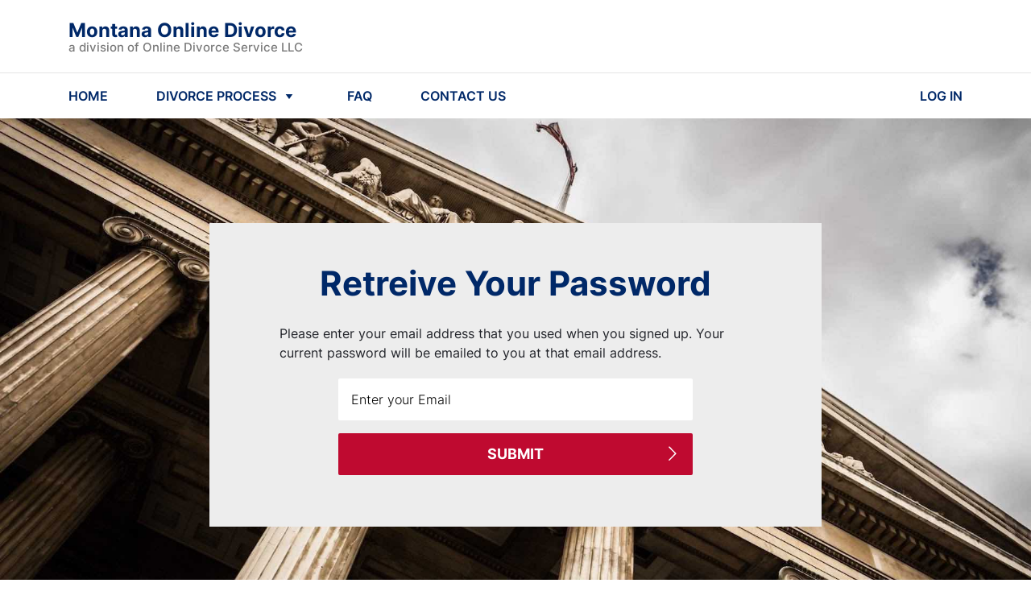

--- FILE ---
content_type: text/css
request_url: https://montanaonlinedivorce.com/static/multisite/css/regional_sites/montanaonlinedivorce/main.80b79af46191.css
body_size: 13121
content:
@charset "UTF-8";
@font-face {
  font-family: "Inter";
  font-weight: 300;
  font-style: normal;
  src: local("Inter Light"), local("Inter-Light"), url("/static/multisite/fonts/inter/inter-v12-latin-300.8549e38480e9.eot?#iefix") format("embedded-opentype"), url("/static/multisite/fonts/inter/inter-v12-latin-300.9a3673fc28bf.woff2") format("woff2"), url("/static/multisite/fonts/inter/inter-v12-latin-300.f7d4838781cf.woff") format("woff"), url("/static/multisite/fonts/inter/inter-v12-latin-300.5272438de94d.ttf") format("truetype"), url("/static/multisite/fonts/inter/inter-v12-latin-300.ad591f2cc229.svg#inter") format("svg");
}
@font-face {
  font-family: "Inter";
  font-weight: 400;
  font-style: normal;
  src: local("Inter"), local("Inter-Regular"), url("/static/multisite/fonts/inter/inter-v12-latin-regular.2a3ddac01063.eot?#iefix") format("embedded-opentype"), url("/static/multisite/fonts/inter/inter-v12-latin-regular.68c477c4c76b.woff2") format("woff2"), url("/static/multisite/fonts/inter/inter-v12-latin-regular.1eb0efb3ba28.woff") format("woff"), url("/static/multisite/fonts/inter/inter-v12-latin-regular.085e43dae581.ttf") format("truetype"), url("/static/multisite/fonts/inter/inter-v12-latin-regular.414ef578a7af.svg#inter") format("svg");
}
@font-face {
  font-family: "Inter";
  font-weight: 500;
  font-style: normal;
  src: local("Inter"), local("Inter-Medium"), url("/static/multisite/fonts/inter/inter-v13-latin-500.eot?#iefix") format("embedded-opentype"), url("/static/multisite/fonts/inter/inter-v13-latin-500.96948ea7ac03.woff2") format("woff2"), url("/static/multisite/fonts/inter/inter-v13-latin-500.d4ab2b64b58b.woff") format("woff"), url("/static/multisite/fonts/inter/inter-v13-latin-500.996906f0cf03.ttf") format("truetype"), url("/static/multisite/fonts/inter/inter-v13-latin-500.3c3f6d2a8c9b.svg#inter") format("svg");
}
@font-face {
  font-family: "Inter";
  font-weight: 600;
  font-style: normal;
  src: local("Inter Semibold"), local("Inter-Semibold"), url("/static/multisite/fonts/inter/inter-v12-latin-600.331a68f5a436.eot?#iefix") format("embedded-opentype"), url("/static/multisite/fonts/inter/inter-v12-latin-600.cfdce67a2e07.woff2") format("woff2"), url("/static/multisite/fonts/inter/inter-v12-latin-600.a53a38a468b8.woff") format("woff"), url("/static/multisite/fonts/inter/inter-v12-latin-600.b9a7ab061ea7.ttf") format("truetype"), url("/static/multisite/fonts/inter/inter-v12-latin-600.dc7b430288fe.svg#inter") format("svg");
}
@font-face {
  font-family: "Inter";
  font-weight: 700;
  font-style: normal;
  src: local("Inter Bold"), local("Inter-Bold"), url("/static/multisite/fonts/inter/inter-v12-latin-700.292b544dd7dc.eot?#iefix") format("embedded-opentype"), url("/static/multisite/fonts/inter/inter-v12-latin-700.8d7a3f034881.woff2") format("woff2"), url("/static/multisite/fonts/inter/inter-v12-latin-700.ac0ed07d4f38.woff") format("woff"), url("/static/multisite/fonts/inter/inter-v12-latin-700.5423c9065732.ttf") format("truetype"), url("/static/multisite/fonts/inter/inter-v12-latin-700.df2d42b866b1.svg#inter") format("svg");
}
@font-face {
  font-family: "Inter";
  font-weight: 800;
  font-style: normal;
  src: local("Inter Bold"), local("Inter-Bold"), url("/static/multisite/fonts/inter/inter-v13-latin-800.eot?#iefix") format("embedded-opentype"), url("/static/multisite/fonts/inter/inter-v13-latin-800.9b96e5d17b9b.woff2") format("woff2"), url("/static/multisite/fonts/inter/inter-v13-latin-800.92c9b4c7fbef.woff") format("woff"), url("/static/multisite/fonts/inter/inter-v13-latin-800.ttf") format("truetype"), url("/static/multisite/fonts/inter/inter-v13-latin-800.svg#inter") format("svg");
}
@font-face {
  font-family: "Inter";
  font-weight: 900;
  font-style: normal;
  src: local("Inter Black"), local("Inter-Black"), url("/static/multisite/fonts/inter/inter-v12-latin-900.25a302076053.eot?#iefix") format("embedded-opentype"), url("/static/multisite/fonts/inter/inter-v12-latin-900.a671ce0a0eb3.woff2") format("woff2"), url("/static/multisite/fonts/inter/inter-v12-latin-900.3b6a9bf2d0b9.woff") format("woff"), url("/static/multisite/fonts/inter/inter-v12-latin-900.3e119ec96c07.ttf") format("truetype"), url("/static/multisite/fonts/inter/inter-v12-latin-900.529755c75a2b.svg#inter") format("svg");
}
* {
  font-family: "Inter", sans-serif;
}

/* CUSTOM STYLES */
@keyframes button-animation {
  from {
    width: 0;
    height: 0;
  }
  to {
    width: 200%;
    height: 400%;
  }
}
.text-lg-nowrap {
  white-space: nowrap;
}

.btn-press-animation:before {
  content: "";
  animation: 0.2s linear 0s 1 button-animation;
  animation-play-state: running;
  animation-fill-mode: forwards;
}

.backface-visibility-hidden {
  backface-visibility: hidden;
}

.tx-btn {
  display: inline-block;
  height: 40px;
  background: #BF0A30;
  color: #FFFFFF;
  text-transform: uppercase;
  border: none;
  border-radius: 2px;
  font-size: 18px;
  line-height: 34px;
  font-weight: 700;
  padding: 3px 10px;
  position: relative;
  text-align: left;
  transition: background-color 0.4s;
  transform-style: preserve-3d;
  overflow: hidden;
}
.tx-btn:hover {
  color: #FFFFFF;
  text-decoration: none;
  background: #DB1841;
}
.tx-btn::before {
  content: "";
  background: #A40728;
  width: 0;
  height: 0;
  position: absolute;
  left: 50%;
  top: 50%;
  border-radius: 100%;
  opacity: 0.3;
  transform: translate3d(-50%, -50%, -1px);
  z-index: -1;
}
.tx-btn:active::before {
  content: "";
}
.tx-btn-arrow {
  padding-left: 40px;
}
.tx-btn-arrow::after {
  content: url("/static/multisite/img/multisite/regional_sites_common/btn-arrow.80f947501ab6.svg");
  position: absolute;
  left: calc(100% - 30px);
  top: calc(50% - 15px);
}
.tx-btn-article-arrow {
  background-position-x: calc(100% - 20px);
  padding: 14px 50px 14px 25px;
  line-height: 24px;
}
.tx-btn--h52 {
  height: 52px;
}
.tx-btn--h48 {
  height: 48px;
  padding-left: 25px;
  padding-right: 25px;
  display: flex;
  align-items: center;
  justify-content: center;
  font-size: 16px;
  line-height: 20px;
  letter-spacing: 0.25px;
  text-transform: capitalize;
}
.tx-btn--h60 {
  height: 60px !important;
}
.tx-btn--funnel, .tx-btn--summary, .tx-btn--payment, .tx-btn--thanks {
  text-transform: none;
  font-size: 16px;
  line-height: 20px;
  font-weight: 500;
  width: 240px;
  text-align: center;
  display: block;
  margin: 0 auto;
}
.tx-btn--payment {
  width: 360px;
}
.tx-btn--thanks {
  line-height: 2;
}
.tx-btn--new-home {
  font-size: 16px;
  font-weight: 700;
  line-height: 20px;
  text-transform: none;
  padding: 14px 53px 14px 25px;
  border-radius: 80px;
  height: auto;
  position: relative;
}
.tx-btn--new-home::after {
  content: "";
  background: url('data:image/svg+xml,<svg xmlns="http://www.w3.org/2000/svg" width="20" height="20" fill="none"><path stroke="%23fff" stroke-width="2" d="m7 5 6 5.5L7 16"/></svg>') center/cover no-repeat;
  width: 20px;
  height: 20px;
  position: absolute;
  right: 25px;
  top: calc(50% - 10px);
}

a.tx-btn-arrow::after {
  content: url("/static/multisite/img/multisite/regional_sites_common/btn-arrow.80f947501ab6.svg");
  top: calc(50% - 9px);
}

button.tx-btn {
  cursor: pointer;
}
button.tx-btn:focus {
  outline: none;
}
button.tx-btn:disabled {
  cursor: not-allowed;
  background: #C2C2C2;
}
button.tx-btn:disabled:hover {
  background: #C2C2C2;
}

.td-underline {
  text-decoration: underline;
}

.td-none {
  text-decoration: none !important;
}

.link-readmore {
  line-height: 23px;
  letter-spacing: 0.01px;
}

a.link-active, a.link-active:hover {
  color: #BF0A30;
}

a, a:hover {
  color: #002868;
}

input:disabled, select:disabled {
  cursor: no-drop !important;
}

input[type=submit]:hover {
  cursor: pointer;
}
input[type=submit]:focus {
  border-color: #80bdff;
  outline: none;
  box-shadow: none;
}

input[type=radio] {
  visibility: hidden;
  position: relative;
  margin-right: 18px;
  -webkit-appearance: none;
  vertical-align: top;
}
input[type=radio]::before {
  content: "";
  position: absolute;
  border: 1px solid #BF0A30;
  border-radius: 50%;
  width: 17px;
  height: 17px;
  background-color: #FFFFFF;
  visibility: visible;
  top: 5px;
}
input[type=radio]::after {
  content: "";
  position: absolute;
  width: 7px;
  height: 7px;
  border-radius: 50%;
  background: #BF0A30;
  visibility: visible;
  left: 5px;
  top: 10px;
  opacity: 0;
  transition: opacity 0.2s;
}
input[type=radio]:checked::after {
  content: "";
  opacity: 1;
}
input[type=radio]:hover {
  cursor: pointer;
}

.checkbox-wrap {
  position: relative;
}
.checkbox-wrap:hover {
  cursor: pointer;
}
.checkbox-wrap input[type=checkbox] {
  visibility: hidden;
  z-index: -1;
  width: 24px !important;
  height: 24px !important;
}
.checkbox-wrap input[type=checkbox] + .checkbox {
  position: absolute;
  left: 0;
}
.checkbox-wrap input[type=checkbox] + .checkbox::before {
  content: "";
  width: 24px;
  height: 24px;
  display: block;
  background-color: #fff;
}
.checkbox-wrap input[type=checkbox]:checked + .checkbox::after {
  content: url("/static/multisite/img/multisite/regional_sites_common/check.143871d7fd13.svg");
  position: absolute;
  left: 6px;
  top: 3px;
}

input[type=checkbox] {
  -webkit-appearance: none;
  width: 15px;
  height: 15px;
  position: relative;
  left: -10000px;
}
input[type=checkbox]::before {
  content: url("/static/multisite/img/multisite/regional_sites_common/check-ico-empty.6f8fe97b729c.svg");
  position: absolute;
  left: 10000px;
  top: 0;
  height: 15px;
}
input[type=checkbox]:checked::before {
  content: url("/static/multisite/img/multisite/regional_sites_common/check-ico.d575eb4b81e8.svg");
  position: absolute;
  left: 10000px;
  top: 0;
  height: 15px;
}
input[type=checkbox]:hover {
  cursor: pointer;
}
input[type=checkbox]:focus {
  outline: none;
}
input[type=checkbox].square-checkbox {
  width: 20px;
  height: 20px;
}
input[type=checkbox].square-checkbox::before {
  content: url("/static/multisite/img/multisite/regional_sites_common/icons/square-check-empty.c9d19c833ca1.svg");
}
input[type=checkbox].square-checkbox:checked::before {
  content: url("/static/multisite/img/multisite/regional_sites_common/icons/square-check.7b887f4b1f1f.svg");
}

input:not([type=radio]):not([type=submit]):not([type=checkbox]), select, textarea, .bs-select {
  height: 40px;
  width: 100%;
  border-radius: 2px;
  border: none;
  font-weight: 300;
  font-size: 16px;
  line-height: 18px;
  color: #000000;
  padding: 9px 16px;
}
input:not([type=radio]):not([type=submit]):not([type=checkbox])::placeholder, select::placeholder, textarea::placeholder, .bs-select::placeholder {
  color: #000000;
}
input:not([type=radio]):not([type=submit]):not([type=checkbox]):focus, select:focus, textarea:focus, .bs-select:focus {
  border-color: #80bdff;
  outline: 0;
  box-shadow: 0 0 0 0.2rem rgba(128, 189, 255, 0.5);
}

select, .bs-select {
  background: #FFFFFF url("/static/multisite/img/multisite/regional_sites_common/select-ico.9eaf85a04942.svg") no-repeat right 0.75rem center;
  background-size: auto;
  appearance: none;
  -webkit-appearance: none;
}

select.custom-select, .bs-select {
  height: 40px !important;
  border: none !important;
  border-radius: 2px !important;
  background-image: url("/static/multisite/img/multisite/regional_sites_common/select-ico.9eaf85a04942.svg");
  background-size: auto;
}

textarea {
  height: 104px;
}

label {
  margin-bottom: 0;
}

.white-bg {
  background-color: #FFFFFF;
}

.gray-bg {
  background-color: #EDEDED;
}

.text-nowrap-md {
  white-space: nowrap;
}

.zindex1 {
  z-index: 1;
}

.zindex2 {
  z-index: 2;
}

.lh-1 {
  line-height: 100%;
}

.text-stroke {
  text-decoration: line-through;
}

.error-color {
  color: #BF0A30;
}

.has-error input, .has-error select {
  border: 1px solid #BF0A30 !important;
}
.has-error input:focus, .has-error select:focus {
  box-shadow: 0 0 0 0.2rem rgba(255, 0, 0, 0.35) !important;
  outline: none;
}
.has-error .error-msg {
  color: #BF0A30;
  font-size: 12px;
  line-height: 15px;
  margin-bottom: 5px;
}

.form-gray-bg {
  background-color: #EDEDED;
  border-radius: 2px;
}

.required-field-star {
  color: #BF0A30;
}

.text-blue {
  color: #002868;
}

.text-666 {
  color: #666;
}

.text-red {
  color: #BF0A30;
}

.text-break {
  word-break: break-word;
  overflow-wrap: break-word;
}

.fw-500 {
  font-weight: 500;
}

.fw-600 {
  font-weight: 600;
}

.fz14 {
  font-size: 14px;
}

.fz13 {
  font-size: 13px !important;
}

.fz12 {
  font-size: 12px;
}

.fz16 {
  font-size: 16px;
}

.top-line:before {
  content: "";
  position: absolute;
  top: 0;
  width: 60px;
  height: 2px;
  background-color: #BF0A30;
}

/* END CUSTOM STYLES */
body {
  font-weight: 400;
  font-size: 18px;
  color: #22242A;
  display: flex;
  flex-direction: column;
  min-height: 100vh;
}

main {
  flex-grow: 1;
}

.header-container a:not(.anim-0):not(.tx-btn), .header-process a:not(.anim-0):not(.tx-btn), .footer a:not(.anim-0):not(.tx-btn) {
  text-decoration: none;
  font-size: 1em;
  position: relative;
  transition: all 0.6s;
}
.header-container a:not(.anim-0):not(.tx-btn):before, .header-process a:not(.anim-0):not(.tx-btn):before, .footer a:not(.anim-0):not(.tx-btn):before {
  content: "";
  width: 0;
  height: 1px;
  position: absolute;
  bottom: 0;
  left: 50%;
  background: #FFF;
  transition: all 0.3s;
}
.header-container a:not(.anim-0):not(.tx-btn):hover:before, .header-process a:not(.anim-0):not(.tx-btn):hover:before, .footer a:not(.anim-0):not(.tx-btn):hover:before {
  width: 100%;
  left: 0;
  background: #FFF;
}

.header-container a:not(.anim-0):not(.tx-btn)::before, .header-container a:not(.anim-0):not(.tx-btn):hover::before {
  background: #002868;
}

.header-process a:not(.anim-0):not(.tx-btn):before {
  bottom: 3px;
}
.header-process a:not(.anim-0):not(.tx-btn)::before, .header-process a:not(.anim-0):not(.tx-btn):hover::before {
  background: #000000;
}

.terms-page .h2, .terms-page .h3:not(h1), .terms-page .h4 {
  font-size: 16px !important;
}
.terms-page .read-carefully {
  font-size: 18px;
}
.terms-page .p-agree {
  text-transform: uppercase;
  font-weight: 400;
  font-family: "Source Sans Pro", sans-serif;
}
.terms-page__policy .h4 {
  color: #002868;
  margin-top: 1rem;
}

.modal-body .terms-page__policy .h4 {
  font-size: 1.75rem !important;
}

.text-333 {
  color: #333333;
}

.btn-social {
  color: #161616;
  background: #FFFFFF;
  border: 1px solid #ECE9F1;
}

.block-reviews {
  background-color: #22242A;
}
.block-reviews-h2 {
  font-weight: 900;
  font-size: 32px;
  line-height: 40px;
  color: #FFFFFF;
  margin-bottom: 32px;
}
.block-reviews-readmore {
  font-size: 16px;
  color: #FFFFFF;
}
.block-reviews-readmore:hover {
  color: #FFFFFF;
}
.block-reviews .review {
  background-color: #F3F3F3;
  padding: 20px 25px 20px 25px;
  height: 100%;
}
.block-reviews .review-name {
  font-weight: 700;
  font-size: 24px;
  line-height: 23px;
  color: #002868;
  text-transform: capitalize;
}
.block-reviews .review-county {
  font-size: 12px;
  line-height: 12px;
  color: #002868;
  text-align: right;
}
.block-reviews .review-text {
  font-size: 14px;
  line-height: 18px;
  color: #22242A;
}
.block-reviews .review-date {
  font-size: 12px;
  line-height: 15px;
  color: #979797;
}
.block-reviews .swiper-slide {
  height: auto;
}

.block-reviews_updated .review {
  height: 100%;
  padding: 30px;
  border-radius: 10px;
  border: 1px solid #ECE9F1;
  background-color: #FFF;
  box-shadow: 2px 15px 25px 0px rgba(105, 100, 100, 0.05);
}
.block-reviews_updated .review-text {
  color: #131B39;
  font-size: 16px;
}
.block-reviews_updated .review-name {
  color: #131B39;
  font-size: 20px;
  font-weight: 500;
}
.block-reviews_updated .review-county {
  color: #717688;
  font-size: 14px;
  font-weight: 400;
  text-align: left;
}

#logoBlue, #logoWhite {
  width: initial;
}

@media (max-width: 991.98px) {
  .gap-lg-56 {
    gap: 56px;
  }
  .text-lg-nowrap {
    white-space: normal;
  }
  .block-reviews {
    overflow: hidden;
  }
  .block-reviews-swiper-container {
    overflow: visible;
  }
  .block-reviews-h2 {
    margin-bottom: 22px;
  }
  .block-reviews .review-name {
    font-size: 22px;
  }
  .block-reviews .review {
    padding: 30px 24px;
  }
}
@media (max-width: 767.98px) {
  #logoBlue, #logoWhite {
    min-width: 260px;
  }
  .text-nowrap-md {
    white-space: normal;
  }
  .tx-btn-arrow {
    padding-left: 10px;
  }
  .tx-btn--funnel {
    width: 100%;
  }
  .fz-sm12 {
    font-size: 12px;
  }
  .fz-sm10 {
    font-size: 10px;
  }
  .block-reviews-h2 {
    font-size: 20px;
    line-height: 1.5;
    margin-bottom: 15px;
  }
}
@media (max-width: 575.98px) {
  #logoBlue, #logoWhite {
    min-width: 245px;
  }
  .footer-seal {
    width: 110px;
  }
  .tx-btn--h60 {
    font-size: 14px;
  }
}
@media (max-width: 465.98px) {
  #logoBlue, #logoWhite {
    max-width: 100%;
    width: initial;
  }
  .eagle {
    padding: 0;
  }
  .tx-btn--payment {
    width: 100%;
    height: auto;
    white-space: normal;
    padding: 10px 5px;
  }
  .tx-btn--summary {
    width: 100%;
  }
  .tx-btn-arrow::after {
    left: calc(100% - 30px);
  }
}
@media (max-width: 374.98px) {
  .eagle {
    padding: 0;
  }
  .tx-btn-article-arrow {
    width: 100%;
    padding-left: 10px;
    padding-right: 10px;
    background-position-x: calc(100% - 5px);
  }
}
@media (max-width: 350.98px) {
  input:not([type=radio]):not([type=submit]) {
    padding: 10px;
  }
  input[type=checkbox]::before, input[type=checkbox]:checked::before {
    top: 3px;
  }
  select.custom-select {
    padding-left: 10px;
    background-position: right 0.35rem center;
  }
  .tx-btn {
    padding-left: 5px;
    padding-right: 5px;
  }
  .tx-btn-arrow::after {
    left: calc(100% - 15px);
  }
  .tx-btn-article-arrow {
    height: auto;
    text-align: center;
  }
  .tx-btn-article-arrow::after {
    content: none !important;
  }
}
@media (max-width: 319.98px) {
  .tx-btn {
    height: auto;
    text-align: center;
  }
  .tx-btn-arrow::after {
    content: none !important;
  }
}
@media (min-width: 768px) {
  .position-md-absolute {
    position: absolute;
  }
}
@media screen and (-ms-high-contrast: active), (-ms-high-contrast: none) {
  input[type=radio] {
    visibility: visible;
    margin-right: 0;
    vertical-align: baseline;
  }
  input[type=radio]::before, input[type=radio]::after {
    content: none;
  }
  input[type=checkbox] {
    left: 0;
  }
  input[type=checkbox]::before, input[type=checkbox]::after {
    content: none;
  }
  select::-ms-expand {
    display: none;
  }
  .tx-btn::after {
    width: 10px;
    height: 18px;
  }
  .home-articles-map {
    width: auto !important;
  }
  .block-reviews .review img {
    align-self: flex-end;
  }
  .steps-step.steps-step--done::before, .steps-step.steps-step--now::before {
    width: 17px;
    top: 15px;
  }
}
.header-container {
  font-size: 16px;
  font-weight: 600;
  line-height: 1;
}
.header-nav {
  position: relative;
  z-index: 100;
  background-color: #FFFFFF;
  display: flex;
  align-items: center;
  min-height: 99px;
}
.header-popup-mask {
  display: none;
  position: fixed;
  background-color: rgba(0, 0, 0, 0.75);
  z-index: 98;
  width: 100%;
  height: 100%;
  top: 0;
  left: 0;
}
.header-process {
  font-size: 16px;
  line-height: 29px;
  padding-bottom: 50px;
  padding-top: 40px;
  position: absolute;
  background-color: #FFFFFF;
  z-index: 99;
  top: -720px;
  transition: top 0.5s ease-out;
}
.header-process-title {
  color: #002868;
}
.header-process--link {
  display: block;
  color: #000000;
}
.header-process--link:hover {
  color: #000000;
}
.header-process--column {
  display: flex;
  flex-direction: column;
  align-items: flex-start;
}
.header-hamburger {
  cursor: pointer;
  -webkit-tap-highlight-color: transparent;
  transition: transform 400ms;
  user-select: none;
}
.header-hamburger .line {
  fill: none;
  transition: stroke-dasharray 400ms, stroke-dashoffset 400ms;
  stroke: #002868;
  stroke-width: 5.5;
  stroke-linecap: round;
  transition: stroke 0.3s;
}
.header-hamburger.active .line {
  stroke: #FFFFFF;
}
.header-hamburger.ham-to-arrow.active {
  transform: rotate(180deg);
}
.header-hamburger .top, .header-hamburger .bottom {
  stroke-dasharray: 40 82;
}
.header-hamburger.active .top, .header-hamburger.active .bottom {
  stroke-dasharray: 14 82;
  stroke-dashoffset: -72px;
}
.header-mobile-nav {
  background-color: #002868;
  position: absolute;
  top: 0;
  left: 0;
  display: none;
}
.header-mobile-nav--inner {
  max-width: 540px;
  margin: 0 auto;
  padding: 100px 0 60px 26px;
  display: flex;
  flex-direction: column;
  align-items: flex-start;
}
.header-mobile-nav--inner a.tx-btn::before {
  content: none;
}
.header-mobile-nav .mob-link {
  color: #FFFFFF;
  font-weight: 600;
  font-size: 18px;
  line-height: 23px;
}
.header-mobile-nav .mob-link:hover {
  color: #FFFFFF;
}
.header-logo {
  text-decoration: none;
}
.header-logo:hover {
  text-decoration: none;
}
.header-brand-name {
  color: #002868;
  font-size: 24px;
  font-weight: 700;
  line-height: 27.5px;
}
.header-law-company-name {
  color: #7A7A7A;
  font-size: 15px;
  font-weight: 500;
  line-height: 100%;
}
.header-phone-support {
  color: #002868;
  font-size: 22px;
  font-weight: 700;
  line-height: 33px;
}
.header-work-time {
  color: #002868;
  font-size: 12px;
  font-weight: 400;
  line-height: 18px;
}
.header-nav-item-link {
  color: #002868;
  font-size: 16px;
  font-weight: 600;
  line-height: 24px;
}
.header-nav-item.active .header-nav-item-link {
  color: #BF0A30;
}
.header-nav-item + .header-nav-item {
  margin-left: 60px;
}
.header-nav-item:last-child {
  margin-left: auto;
}

@media (max-width: 991.98px) {
  .header-process {
    font-size: 15px;
    padding-top: 25px;
    padding-bottom: 25px;
  }
  .header-process-title {
    line-height: 20px;
    margin: 4.5px 0;
  }
  .header-process--link {
    line-height: 18px;
    margin: 10px 0;
  }
  .header-nav-item + .header-nav-item {
    margin-left: 30px;
  }
  .header-nav-item:last-child {
    margin-left: auto;
  }
}
@media (max-width: 767.98px) {
  .header-process {
    font-size: 13px;
    margin-top: -15px;
  }
  .header-mobile-nav .mob-link {
    font-size: 16px;
  }
  .header-brand-name {
    font-size: 20px;
    font-weight: 700;
    line-height: 100%;
  }
  .header-law-company-name {
    font-size: 12px;
  }
  .header-phone-support {
    font-size: 20px;
    line-height: 100%;
  }
  .header-work-time {
    font-size: 14px;
    line-height: 18px;
  }
}
@media (max-width: 575.98px) {
  .header-hamburger {
    position: relative;
  }
}
@media (max-width: 465.98px) {
  .header-process--xs-px {
    padding-left: 0;
    padding-right: 0;
  }
}
@media (pointer: coarse) {
  /* Only for touch devices  */
  .header-popup-mask {
    cursor: pointer;
  }
}
.bg-orange {
  background-color: #FFF6DC !important;
}

.content h4 {
  font-size: 22px;
}

.onmap-word {
  font-size: 17px;
  line-height: 1;
  white-space: nowrap;
}

.home {
  font-size: 16px;
}
.home-h1 {
  font-weight: 900;
  font-size: 3rem;
  line-height: 3.5rem;
}
.home-top {
  background: url("/static/multisite/img/multisite/regional_sites/montanaonlinedivorce/home-bg1.4dccfe9f7c85.jpg") no-repeat;
  background-size: cover;
}
.home-top-guarantee {
  letter-spacing: 1px;
  font-size: 1.2rem;
  line-height: 1.2;
}
.home-top-desc {
  color: #FFFFFF;
}
.home-top-form {
  background-color: #EDEDED;
}
.home-top-form--title {
  font-weight: 700;
  color: #16216A;
  font-size: 22px;
  line-height: 26px;
}
.home-top-form .label {
  font-size: 14px;
  line-height: 1.3;
}
.home-top-form label span {
  font-size: 16px;
  line-height: 1.3;
}
.home-top-form-agreement {
  font-size: 14px;
  line-height: 15px;
}
.home-top-form .tx-btn {
  font-size: 16px;
}
.home-top-explain {
  font-size: 18px;
  line-height: 1.25;
  font-weight: 300;
}
.home-top-explain ul {
  padding-left: 25px;
}
.home-top-explain ul li:not(:last-child) {
  margin-bottom: 16px;
}
.home-top-flag {
  width: 54px;
  height: auto;
}
.home-howto {
  background-color: #FDFDFD;
  padding: 50px 0;
}
.home-howto-h2 {
  font-weight: bold;
  font-size: 32px;
  line-height: 30px;
  letter-spacing: 0.1px;
  color: #002868;
}
.home-howto-text {
  font-size: 16px;
  line-height: 23px;
}
.home-howto-img {
  width: 158px;
}
.home-howto-img-wrap {
  position: absolute;
  top: 50%;
  transform: translateY(-50%);
}
.home-withbg {
  padding-top: 62px;
  padding-bottom: 62px;
}
.home-withbg--bg1 {
  background: url("/static/multisite/img/multisite/regional_sites/montanaonlinedivorce/home-bg2.2e2b652f57dd.jpg") no-repeat;
  background-position: center bottom;
  background-size: cover;
}
.home-withbg--bg2 {
  background: url("/static/multisite/img/multisite/regional_sites/montanaonlinedivorce/home-bg3.8784e5950e51.jpg") no-repeat;
  background-position: center 50%;
  background-size: cover;
}
.home-withbg-img-flag {
  flex-shrink: 0;
}
.home-withbg-mask {
  background-color: rgba(255, 255, 255, 0.74);
}
.home-withbg-title {
  font-weight: 900;
  font-size: 32px;
  line-height: 30px;
  letter-spacing: 0.02px;
  text-align: center;
}
.home-withbg-list {
  font-weight: 400;
  font-size: 16px;
  line-height: 36px;
  padding: 0 60px;
  margin-bottom: 0;
}
.home-articles {
  background-color: #EDEDED;
  overflow: hidden;
  padding: 62px 0;
}
.home-articles-h2 {
  font-weight: bold;
  font-size: 32px;
  line-height: 30px;
  color: #002868;
}
.home-articles .article-p {
  font-size: 16px;
  line-height: 23px;
}
.home-steps {
  background: url("/static/multisite/img/multisite/regional_sites_common/home-bg4.2855774b07fe.jpg") no-repeat;
  background-position: center;
  background-size: cover;
}
.home-steps-mask-bg {
  background-color: rgba(22, 33, 106, 0.72);
}
.home-steps-h2 {
  color: #FFFFFF;
  font-size: 28px;
  line-height: 35px;
  font-weight: bold;
  max-width: 650px;
  margin: 0 auto 16px;
  text-align: center;
  letter-spacing: 1.1px;
}
.home-steps-step {
  width: 278px;
  height: 58px;
  background: url("/static/multisite/img/multisite/regional_sites_common/step.4aa8f6fef734.svg") no-repeat;
  background-size: contain;
  display: flex;
  align-items: center;
}
.home-steps-step--text {
  font-size: 18px;
  line-height: 13px;
  color: #002868;
  margin: 0 auto;
  padding-left: 10px;
  display: flex;
  align-items: center;
}
.home-steps-step--text span {
  max-width: 156px;
  line-height: 20px;
}
.home-steps-step--text span.digit {
  width: 40px;
  text-align: end;
  margin-bottom: 3px;
  color: rgba(186, 13, 48, 0.18);
  font-size: 48px;
}
.home-steps-button {
  font-size: 16px;
  height: 52px;
  width: 240px;
  padding: 14px;
  text-transform: none;
  line-height: 24px;
  text-align: center;
}
.home-guarantee {
  padding: 48px 0;
}
.home-guarantee--bgcolor {
  background-color: #FDFDFD;
}

.cursor-pointer {
  cursor: pointer;
}

body {
  display: flex;
  flex-direction: column;
  min-height: 100vh;
}

main {
  flex-grow: 1;
}

.lite-registration-wrapper .fc-blue {
  color: #002868;
}
.lite-registration-wrapper .h3 {
  font-weight: 900;
  font-size: 24px;
  line-height: 30px;
}
.lite-registration-wrapper .h5 {
  font-weight: normal;
  font-size: 16px;
  line-height: 20px;
  letter-spacing: 0.5px;
}
.lite-registration-wrapper ul {
  padding-left: 20px;
  list-style: none;
}
.lite-registration-wrapper ul li::before {
  content: "•";
  color: #002868;
  font-weight: bold;
  display: inline-block;
  width: 1em;
  margin-left: -1em;
}

.county .bg-blue {
  background-color: #eaedf2;
}
.county:not(.texas) .onmap {
  padding-top: 0.6em;
}
.county:not(.texas) .onmap-bg {
  background: url("/static/multisite/img/multisite/regional_sites_common/best_price.397bf676ec18.png") no-repeat center/contain;
  font-size: 30px;
  height: 150px;
  width: 150px;
  filter: none;
}
.county:not(.texas) .onmap-price {
  font-size: 1em;
  color: white;
}
.county:not(.texas) .onmap-dollar {
  font-size: 0.8em;
}
.county .home-top-explain {
  line-height: 28px;
  font-weight: 400;
}
.county .home-howto h5, .county .home-articles h5 {
  font-size: 21px;
  font-weight: 600;
  line-height: 26px;
}
.county .home-howto p, .county .home-articles p {
  font-size: 18px;
  line-height: 25px;
}
.county .home-howto .bg-blue .emblem {
  right: -75px;
  top: -75px;
}
.county .custom-list-numbers {
  list-style-type: none;
  counter-reset: item;
}
.county .custom-list-numbers li {
  position: relative;
}
.county .custom-list-numbers li:before {
  position: absolute;
  left: -20px;
  content: counter(item);
  counter-increment: item;
  font-size: 24px;
  color: #002868;
  font-weight: bold;
}
.county .block-reviews .container {
  position: relative;
}
.county .block-reviews .container .sw-button-prev, .county .block-reviews .container .sw-button-next {
  position: absolute;
  cursor: pointer;
  top: calc(50% - 6.5px);
}
.county .block-reviews .container .sw-button-prev {
  left: -5px;
}
.county .block-reviews .container .sw-button-next {
  right: -5px;
}

@media (max-width: 1199.98px) {
  .home-h1 {
    font-size: 2.5rem;
  }
  .home-top-list {
    font-size: 18px;
    line-height: 21px;
  }
  .home .home-steps-step {
    width: 240px;
    background: url("/static/multisite/img/multisite/regional_sites_common/step-arrow-big.19b140ec6f0e.svg") no-repeat;
    background-size: contain;
  }
  .home .home-steps-step--text {
    font-size: 16px;
  }
  .home .home-steps-step span {
    max-width: 150px;
  }
  .home .home-steps-step span.digit {
    width: auto;
  }
}
@media (max-width: 991.98px) {
  .home-h1 {
    font-size: 2rem;
    line-height: 2.5rem;
  }
  .home-top-explain {
    font-size: 20px;
  }
  .home-top-guarantee {
    font-size: 1.3rem;
  }
  .home-top-map {
    width: 135px;
  }
  .home-withbg-list {
    line-height: 28px;
  }
  .content h4 {
    font-size: 20px;
  }
  .county:not(.texas) .onmap-bg {
    height: 120px;
    width: 120px;
    font-size: 25px;
  }
  .county .home-top-explain {
    font-size: 18px;
    line-height: 23px;
  }
  .county .home-howto h5, .county .home-howto p, .county .home-articles h5, .county .home-articles p {
    font-size: 16px;
    line-height: 20px;
  }
}
@media (max-width: 767.98px) {
  .home-top {
    background: url("/static/multisite/img/multisite/regional_sites/montanaonlinedivorce/home-bg1-sm.df5a1aefec87.jpg") no-repeat;
    background-size: cover;
  }
  .home-top-desc {
    margin-bottom: 24px;
  }
  .home-top-explain {
    font-size: 18px;
    font-weight: 400;
  }
  .home-top-guarantee {
    font-size: 1.2rem;
  }
  .home-top-form {
    margin-bottom: 5px;
  }
  .home-howto {
    text-align: center;
    padding: 30px 0;
  }
  .home-howto-h2 {
    font-size: 18px;
    line-height: 23px;
  }
  .home-howto-text {
    font-size: 14px;
    line-height: 1.5;
  }
  .home-howto-img {
    width: 131px;
  }
  .home-howto-img-wrap {
    position: static;
    transform: translateY(0);
  }
  .home-withbg {
    padding-top: 32px;
    padding-bottom: 32px;
  }
  .home-withbg--bg1 {
    background: url("/static/multisite/img/multisite/regional_sites/montanaonlinedivorce/home-bg2-sm.2e2b652f57dd.jpg") no-repeat;
    background-position: bottom;
    background-attachment: inherit;
    background-size: cover;
  }
  .home-withbg--bg2 {
    background-size: cover;
    background-position: top;
    background-attachment: inherit;
  }
  .home-withbg-title {
    font-size: 18px;
    line-height: 1.5;
  }
  .home-withbg-img-flag {
    width: 114px;
  }
  .home-withbg-mask {
    padding-top: 30px;
    padding-bottom: 30px;
  }
  .home-withbg-list {
    font-size: 12px;
    line-height: 20px;
    margin-top: 5px;
  }
  .home-articles {
    padding: 32px 0;
  }
  .home-articles .article-p {
    font-size: 14px;
    line-height: 21px;
  }
  .home-articles-h2 {
    font-size: 18px;
    line-height: 23px;
  }
  .home-steps {
    background-image: url("/static/multisite/img/multisite/regional_sites_common/home-bg4-sm.654cfc0eaf09.jpg");
  }
  .home-steps-h2 {
    font-size: 20px;
    line-height: 25px;
  }
  .lite-registration-wrapper .h3 {
    font-size: 22px;
  }
  .lite-registration-wrapper .h5 {
    font-size: 14px;
    font-weight: normal;
  }
}
@media (max-width: 575.98px) {
  .home-h1 {
    font-size: 22px;
    line-height: 28px !important;
  }
  .home-top-map {
    width: 105px;
  }
  .home-top-explain {
    font-size: 16px;
  }
  .home-top-guarantee {
    font-size: 1rem;
  }
  .home-withbg-mask {
    margin: 0 20px;
  }
  .home-steps-h2 {
    font-size: 18px;
  }
}
@media (max-width: 465.98px) {
  .home-withbg-list {
    padding: 0 40px;
  }
  .county .bg-blue-wrap {
    padding-left: 0;
    padding-right: 0;
  }
  .county:not(.texas) .onmap-bg {
    height: 100px;
    width: 100px;
    font-size: 20px;
  }
}
@media (max-width: 300px) {
  .county:not(.texas) .onmap-bg {
    height: 80px;
    width: 80px;
    font-size: 18px;
  }
}
.fc-second-blue {
  color: #002868 !important;
}

.fc-red {
  color: #BF0A30 !important;
}

.fc-blue {
  color: #131B39 !important;
}

.fc-black-161 {
  color: #161616 !important;
}

.fc-gray {
  color: #A1A1A4 !important;
}

.fc-gray-600 {
  color: #575D6D !important;
}

.fc-gray-700 {
  color: #3A3E49 !important;
}

.fc-gray-900 {
  color: #0F1012 !important;
}

.fc-primary-800 {
  color: #00183C !important;
}

/* LOGIN */
.login-main {
  background: url("/static/multisite/img/multisite/regional_sites_common/login-bg.78e308eb6e3b.jpg") no-repeat;
  background-position: center;
  background-size: cover;
  padding-top: 130px;
  padding-bottom: 150px;
}
.login-title {
  font-size: 42px;
  line-height: 53px;
  font-weight: 700;
  color: #002868;
}
.login-form {
  max-width: 425px;
  margin: 0 auto;
}
.login-form form {
  max-width: 267px;
  width: 100%;
}
.login-forgot-pass {
  font-size: 14px;
  line-height: 21px;
}
.login input:not([type=radio]):not([type=submit]):not([type=checkbox]) {
  height: 52px;
}
.login input:not([type=radio]):not([type=submit]):not([type=checkbox]):focus {
  outline-color: #002868;
  outline-width: 3px;
}
.login .tx-btn {
  padding-left: 10px;
}
.login-p {
  font-size: 16px;
}
.login.login-v2 {
  /* new flow with sending email */
  font-size: 16px;
}
.login.login-v2 .main-login {
  background-color: #FBFBFB;
}
.login.login-v2 .mw-450 {
  max-width: 450px;
}
.login.login-v2 .alert {
  display: flex;
  align-items: flex-start;
  gap: 8px;
}
.login.login-v2 .alert-blue {
  background-color: #EBF3FF;
  border: 1px solid #002868;
  border-radius: 6px;
}
.login.login-v2 .alert-danger {
  background-color: #FEF0F3;
  border: 1px solid #BF0A30;
  border-radius: 6px;
  color: #00183C;
}
.login.login-v2 .content-block {
  border: 1px solid #ECE9F1;
  border-radius: 6px;
}
.login.login-v2 .content-block .btn-social {
  border-radius: 20px;
}
.login.login-v2 .content-block input:not([type=radio]):not([type=submit]):not([type=checkbox]) {
  height: 50px;
  border: 1px solid #ECE9F1;
  padding: 17px 24px;
}
.login.login-v2 .content-block .tx-btn {
  background: #002868;
  border-radius: 20px;
  color: #ffffff;
  height: 44px;
}
.login.login-v2 .content-block .tx-btn:hover {
  background: #002868;
}
.login.login-v2 .content-block .login-forgot-pass {
  font-weight: 600;
}
.login.login-v2 .content-block hr {
  border-top-color: #d9d9d9;
}

/* END LOGIN */
/* FAQ */
.faq-h1 {
  font-weight: 700;
  font-size: 48px;
  line-height: 64px;
  color: #002868;
}
.faq-contact {
  font-size: 18px;
  line-height: 24px;
}
.faq-contact--link {
  color: #BF0A30;
}
.faq-contact--link:hover {
  color: #BF0A30;
}
.faq-block {
  border: 1px solid #002868;
  padding: 40px 150px 30px 25px;
  cursor: pointer;
  position: relative;
}
.faq-block::after {
  content: "";
  position: absolute;
  right: 35px;
  top: calc(50% - 14px);
  width: 18px;
  height: 18px;
  border: 3px solid #BF0A30;
  border-left-color: transparent;
  border-top-color: transparent;
  border-top-right-radius: 5px;
  border-bottom-left-radius: 5px;
  transform: rotate(225deg);
  transition: transform 0.4s;
}
.faq-block.collapsed .faq-block--question {
  color: #002868;
}
.faq-block.collapsed::after {
  transform: rotate(45deg);
}
.faq-block--question {
  font-weight: 700;
  font-size: 22px;
  line-height: 28px;
  color: #BF0A30;
  margin-bottom: 10px;
}
.faq-block--answer {
  font-size: 16px;
  line-height: 23px;
  margin-top: 10px;
}
.faq-block--answer p {
  margin-bottom: 0.25rem;
}
.faq-block--answer p:last-of-type {
  margin-bottom: 10px;
}

/* END FAQ */
/* REVIEWS PAGE */
.reviews header {
  width: 100%;
  background-color: #FFFFFF;
}
.reviews footer {
  width: 100%;
}
.reviews .terms-of-use {
  display: none;
}
.reviews-h1 {
  font-weight: 700;
  font-size: 48px;
  line-height: 1.2;
  color: #002868;
}
.reviews-subtitle {
  font-size: 18px;
  line-height: 23px;
  max-width: 730px;
  margin: 0 auto;
}

.reviewer-wrapper {
  padding: 24px 95px;
  background-color: #F6F6F6;
  box-shadow: 0px 2px 2px rgba(0, 0, 0, 0.0934952);
  flex-direction: column;
}
.reviewer-wrapper-top {
  color: #002868;
  order: 0;
}
.reviewer-wrapper-mid {
  order: 1;
  font-size: 18px;
  line-height: 23px;
}
.reviewer-wrapper-bot {
  order: 2;
  color: #979797;
}
.reviewer-name {
  font-size: 18px;
  line-height: 1;
  font-weight: 700;
}
.reviewer-verified {
  font-size: 12px;
  line-height: 15px;
  font-style: italic;
}
.reviewer-county {
  font-size: 14px;
  line-height: 18px;
}

/* END REVIEWS PAGE */
/* FUNNEL PAGES */
.bootstrap-select:not([class*=col-]):not([class*=form-control]):not(.input-group-btn) {
  width: 100%;
}

.bootstrap-select .bs-select, .bootstrap-select .dropdown-toggle:focus {
  background-color: #fff !important;
  box-shadow: none !important;
  outline: none !important;
}
.bootstrap-select .bs-select .filter-option, .bootstrap-select .dropdown-toggle:focus .filter-option {
  display: flex;
  align-items: center;
}
.bootstrap-select .bs-select .filter-option-inner-inner, .bootstrap-select .dropdown-toggle:focus .filter-option-inner-inner {
  color: #22242A;
  font-weight: 400;
}
.bootstrap-select .bs-select::after, .bootstrap-select .dropdown-toggle:focus::after {
  content: none;
}
.bootstrap-select .dropdown-menu {
  padding: 0;
  margin-top: 0;
  border-radius: 0;
  border-color: #fff;
}
.bootstrap-select .dropdown-item {
  padding-left: 15px;
  outline: 0 !important;
}
.bootstrap-select .dropdown-item.selected, .bootstrap-select .dropdown-item.active, .bootstrap-select .dropdown-item:hover, .bootstrap-select .dropdown-item:active {
  background-color: #BF0A30;
}
.bootstrap-select .dropdown-item.selected span, .bootstrap-select .dropdown-item.active span, .bootstrap-select .dropdown-item:hover span, .bootstrap-select .dropdown-item:active span {
  color: #fff;
}
.bootstrap-select .dropdown-item span {
  font-size: 16px;
  color: #22242A;
  font-weight: 400;
}

.qualified-message {
  text-align: start;
  background-color: #F5F5F5;
  border-radius: 2px;
  color: #22242A;
}
.qualified-message-payment {
  width: 290px;
}

.new-funnel .main-wrap {
  border: 1px solid #ECE9F1;
  box-shadow: 0px 0px 10px rgba(0, 0, 0, 0.07);
}
.new-funnel .main-wrap .aside {
  width: 100%;
  max-width: 306px;
  padding: 33px;
}
.new-funnel .main-wrap .aside-link {
  position: relative;
  padding: 30px 0;
}
.new-funnel .main-wrap .aside-link::after {
  content: "";
  display: block;
  height: 100%;
  border-left: 3px solid #EAEDF2;
  position: absolute;
  left: 20px;
  top: 0;
  z-index: -1;
}
.new-funnel .main-wrap .aside-link:last-of-type {
  padding-bottom: 0;
}
.new-funnel .main-wrap .aside-link.active .num {
  background-color: #BF0A30;
  color: #fff;
}
.new-funnel .main-wrap .aside-link.active::after, .new-funnel .main-wrap .aside-link.done::after {
  border-left: 3px solid rgba(29, 65, 121, 0.3);
}
.new-funnel .main-wrap .aside-link .num {
  color: #1D4079;
  font-weight: 600;
  font-size: 16px;
  display: block;
  width: 40px;
  height: 40px;
  position: absolute;
  left: 0;
  top: 23px;
  background-color: #EAEDF2;
  border-radius: 50%;
  display: flex;
  align-items: center;
  justify-content: center;
}
.new-funnel .main-wrap .aside-link .title {
  font-size: 15px;
  line-height: 19px;
  color: #22242A;
  padding-left: 54px;
}
.new-funnel .main-wrap .section {
  background-color: #EBEBEB;
  width: 100%;
  max-width: 517px;
  padding: 50px 65px 50px 50px;
}
.new-funnel .form-h3 {
  font-weight: 700;
  font-size: 20px;
  line-height: 25px;
  color: #002868;
  margin-bottom: 20px;
}
.new-funnel .form input, .new-funnel .form select {
  color: #22242A;
  font-weight: 400;
}
.new-funnel .form .form-group {
  margin-bottom: 25px;
}
.new-funnel .form .form-group label {
  font-size: 14px;
  line-height: 18px;
}
.new-funnel .form .radio {
  display: flex;
  flex-wrap: wrap;
  justify-content: space-between;
}
.new-funnel .form .radio.radio-3-inline label:not(:first-child) {
  width: calc(33% - 1px);
}
.new-funnel .form .radio label:first-child {
  flex-grow: 1;
  width: 100%;
}
.new-funnel .form .radio label:not(:first-child) {
  width: calc(50% - 1px);
  height: 40px;
  position: relative;
  display: flex;
  align-items: center;
  justify-content: center;
  font-size: 14px;
  line-height: 18px;
  overflow: hidden;
}
.new-funnel .form .radio input[type=radio] {
  border-radius: 3px;
  width: 100%;
  height: 100%;
  position: absolute;
  left: 0;
  top: 0;
  background-color: #fff;
  visibility: visible;
  outline: none !important;
  transition: background-color, 0.3s ease-in-out;
}
.new-funnel .form .radio input[type=radio] + span {
  pointer-events: none;
  color: #000;
  z-index: 1;
  transition: color 0.2s ease-in-out;
}
.new-funnel .form .radio input[type=radio]:checked {
  background-color: #002868;
}
.new-funnel .form .radio input[type=radio]:checked + span {
  color: #fff;
}
.new-funnel .form .radio input[type=radio]::before, .new-funnel .form .radio input[type=radio]::after {
  content: none;
}
.new-funnel .form .desc {
  font-size: 10px;
  line-height: 16px;
}
.new-funnel.summary .phone-field span {
  color: #375687;
  font-size: 36px;
}
.new-funnel.summary .phone-field input {
  height: 48px;
}
.new-funnel.summary .phone-field.has-error span {
  color: #BF0A30;
}
.new-funnel.summary .summary-screens .screen {
  color: #1D4179;
  border-bottom: 1px solid rgba(255, 255, 255, 0.5);
}
.new-funnel.summary .summary-screens .screen:first-of-type {
  border-top: 1px solid rgba(255, 255, 255, 0.5);
}
.new-funnel.summary .summary-screens .screen-name {
  font-weight: 700;
  font-size: 15px;
  line-height: 19px;
  min-width: 170px;
}
.new-funnel.summary .summary-screens .screen-val {
  font-size: 14px;
  line-height: 18px;
  padding: 0 10px;
}
.new-funnel.summary .summary-screens .screen img:hover {
  cursor: pointer;
}
.new-funnel.summary .modal-backdrop {
  background-color: #002868;
}
.new-funnel.payment .sidebar {
  color: #002868;
  margin-bottom: 36px;
}
.new-funnel.payment .sidebar-title {
  font-weight: 600;
  font-size: 18px;
  line-height: 23px;
}
.new-funnel.payment .sidebar-ul {
  list-style: none;
}
.new-funnel.payment .sidebar li {
  font-weight: 600;
  font-size: 14px;
  line-height: 18px;
  position: relative;
  padding-left: 14px;
}
.new-funnel.payment .sidebar li::before {
  content: "· ";
  position: absolute;
  left: 0;
  font-size: 30px;
}
.new-funnel.payment .sidebar-img {
  margin-top: 80px;
  width: 254px;
}
.new-funnel.payment .sidebar-img img {
  width: 254px;
  height: 173px;
}
.new-funnel.payment .sidebar-img .text {
  color: #000000;
  position: absolute;
  width: 100%;
  text-align: center;
}
.new-funnel.payment .sidebar-img .text-top {
  font-size: 20px;
  line-height: 25px;
  top: 10px;
}
.new-funnel.payment .sidebar-img .text-mid {
  font-size: 72px;
  line-height: 91px;
  top: 32px;
}
.new-funnel.payment .sidebar-img .text-bot {
  font-size: 14px;
  line-height: 15px;
  bottom: 12px;
}
.new-funnel.payment .main-wrap {
  background-color: #EBEBEB;
}
.new-funnel.payment .form .ccexp .sel-area {
  float: none !important;
}
.new-funnel.payment .form .ccexp .sel-area .select-container {
  flex-grow: 1;
  width: 50%;
}
.new-funnel.payment .form .ccexp .sel-area .between-select {
  visibility: hidden;
}
.new-funnel.payment .with-badge {
  position: relative;
  background-color: #E5E9F0;
  color: #BF0A30;
  font-weight: 700;
  font-size: 20px;
}
.new-funnel.payment .with-badge-wrap {
  padding: 30px;
  background-color: #F5F5F5;
}
.new-funnel.payment .with-badge-wrap .sidebar-ul {
  list-style: none;
}
.new-funnel.payment .with-badge-wrap .sidebar-ul li {
  position: relative;
  color: #22242A;
  padding-left: 20px;
}
.new-funnel.payment .with-badge-wrap .sidebar-ul li:before {
  content: url("/static/multisite/img/multisite/regional_sites_common/check.143871d7fd13.svg");
  position: absolute;
  left: 0;
  top: -6px;
}
.new-funnel.payment .with-badge-wrap .with-badge {
  box-shadow: 30px 0 0 0 #E5E9F0, -30px 0 0 0 #E5E9F0;
}
.new-funnel.payment .with-badge-wrap .with-badge img {
  right: -15px;
  top: -12px;
}
.new-funnel.payment .with-badge img {
  position: absolute;
  right: 0;
}
.new-funnel.payment .payment--non-field-errors {
  border: 1px solid #BF0A30;
  background: #f5d4d4;
  color: #BF0A30;
  font-size: 12px;
}
.new-funnel.payment .collect-js-field {
  padding: 0;
  box-sizing: content-box;
  height: 40px;
  background: #FFFFFF;
  border: 1px solid #ece9f1;
  border-radius: 2px;
}
.new-funnel.payment .collect-js-field.disabled {
  background: #dfdfdf;
  opacity: 0.5;
  cursor: no-drop;
}
.new-funnel.payment .collect-js-field.focus {
  outline: 0;
  box-shadow: 0 0 0 0.2rem #ffe2ca;
}
.new-funnel.payment .collect-js-field.error {
  border-color: #BF0A30;
}
.new-funnel.payment .collect-js-field.focus.error {
  box-shadow: 0 0 0 0.2rem rgba(255, 0, 0, 0.3490196078);
}

/* END FUNNEL PAGES */
/* SUMMARY MODALS */
.summary-popup .modal-dialog-535 {
  max-width: 535px;
}
.summary-popup .modal-dialog-475 {
  max-width: 475px;
}
.summary-popup .close span {
  background: url("/static/multisite/img/multisite/regional_sites_common/close-ico.e8105f08c9ad.svg") no-repeat;
  display: block;
  width: 16px;
  height: 16px;
  position: absolute;
  top: 24px;
  right: 24px;
}
.summary-popup .modal-body {
  background-color: #A1A1A4;
  padding: 36px;
}
.summary-popup .modal-title {
  font-size: 20px;
  line-height: 25px;
  font-weight: 600;
  color: #002868;
}
.summary-popup .modal-content {
  border-radius: 3px;
}
.summary-popup label {
  font-size: 14px;
  line-height: 18px;
}
.summary-popup .date-wrapper select, .summary-popup .date-wrapper input.input-date {
  margin-bottom: 10px;
}
.summary-popup .error-msg {
  color: #BF0A30;
  font-size: 14px;
  line-height: 17px;
  margin-bottom: 5px;
}

/* END SUMMARY MODALS */
/* CONTACT US PAGE */
.contact-us-top {
  padding-top: 48px;
  padding-bottom: 24px;
  color: #22242A;
}
.contact-us-top .title {
  font-size: 32px;
  line-height: 40px;
  font-weight: 900;
  margin-bottom: 32px;
  text-align: center;
}
.contact-us-top .address, .contact-us-top .phone {
  color: #002868;
  font-size: 18px;
  line-height: 23px;
  margin-bottom: 16px;
}
.contact-us-top .description {
  font-size: 14px;
  line-height: 17px;
}
.contact-us-form {
  background: url("/static/multisite/img/multisite/regional_sites/montanaonlinedivorce/home-bg2.2e2b652f57dd.jpg") no-repeat;
  background-position: center;
  background-size: cover;
  padding: 32px 0;
}
.contact-us-form textarea.existing-client {
  height: 170px;
}
.contact-us-form .gray-bg {
  background-color: #DBDBDB;
  padding: 24px 60px;
}
.contact-us-form .tx-btn--contact {
  text-align: center;
  width: 360px;
  text-transform: inherit;
  padding-left: 10px;
  display: block;
  margin: 0 auto;
}
.contact-us-form .label {
  font-size: 14px;
  line-height: 18px;
}
.contact-us-form .form-text {
  margin-top: 0;
}
.contact-us-form .form-row--client {
  font-size: 24px;
  line-height: 30px;
}
.contact-us-form .form-row--client label {
  font-size: 16px;
  line-height: 28px;
  font-weight: 600;
}
.contact-us-form .phone {
  display: flex;
}
.contact-us-form .under-btn {
  font-size: 10px;
  line-height: 13px;
  color: #575C6B;
}
.contact-us-form .ty-title {
  font-size: 24px;
  line-height: 30px;
}
.contact-us-form .ty-desc {
  font-size: 14px;
  line-height: 18px;
}

/* END CONTACT US PAGE */
/* ARTICLES */
.article-bg {
  display: flex;
  align-items: center;
  height: 264px;
}
.article-bg--1 {
  background: #FFFFFF url("/static/multisite/img/multisite/regional_sites_common/articles/residency-requirements-lg.fdd590da062f.jpg") no-repeat;
  background-size: cover;
}
.article-bg--2 {
  background: #FFFFFF url("/static/multisite/img/multisite/regional_sites_common/articles/grounds-for-divorce-lg.e889ebb20ba8.jpg") no-repeat;
  background-size: cover;
  background-position-x: center;
}
.article-bg--3 {
  background: #FFFFFF url("/static/multisite/img/multisite/regional_sites_common/articles/no-fault-divorce-lg.9afa3cf05751.jpg") no-repeat;
  background-size: cover;
  background-position-x: center;
}
.article-bg--4 {
  background: #FFFFFF url("/static/multisite/img/multisite/regional_sites_common/articles/uncontested-divorce-lg.04b759659f31.jpg") no-repeat;
  background-size: cover;
  background-position-x: center;
}
.article-bg--5 {
  background: #FFFFFF url("/static/multisite/img/multisite/regional_sites_common/articles/divorce-papers-forms-docs-lg.51a55a6e44d7.jpg") no-repeat;
  background-size: cover;
  background-position: center;
}
.article-bg--6 {
  background: #FFFFFF url("/static/multisite/img/multisite/regional_sites_common/articles/serving-lg.c1eabb84215a.jpg") no-repeat;
  background-size: cover;
  background-position: center;
}
.article-bg--7 {
  background: #FFFFFF url("/static/multisite/img/multisite/regional_sites_common/articles/finalizing-divorce-lg.eef2b66c9f61.jpg") no-repeat;
  background-size: cover;
  background-position: center;
}
.article-bg--8 {
  background: #FFFFFF url("/static/multisite/img/multisite/regional_sites_common/articles/divorce-without-lawyer-lg.cf65ae8cfe86.jpg") no-repeat;
  background-size: cover;
  background-position: center;
}
.article-bg--9 {
  background: #FFFFFF url("/static/multisite/img/multisite/regional_sites_common/articles/diy-divorce-lg.ddd6880f102d.jpg") no-repeat;
  background-size: cover;
  background-position: center;
}
.article-bg--10 {
  background: #FFFFFF url("/static/multisite/img/multisite/regional_sites_common/articles/community-property-lg.e36d0c00c399.jpg") no-repeat;
  background-size: cover;
  background-position: center;
}
.article-bg--11 {
  background: #FFFFFF url("/static/multisite/img/multisite/regional_sites_common/articles/alimony-lg.4a517b3cb917.jpg") no-repeat;
  background-size: cover;
  background-position: center;
}
.article-bg--12 {
  background: #FFFFFF url("/static/multisite/img/multisite/regional_sites_common/articles/child-custody-lg.d03b14157774.jpg") no-repeat;
  background-size: cover;
  background-position: center;
}
.article-bg--13 {
  background: #FFFFFF url("/static/multisite/img/multisite/regional_sites_common/articles/divorce-mediation-lg.1840789469f1.jpg") no-repeat;
  background-size: cover;
  background-position: center;
}
.article-bg--14 {
  background: #FFFFFF url("/static/multisite/img/multisite/regional_sites_common/articles/filing-fees-lg.9afa3cf05751.jpg") no-repeat;
  background-size: cover;
  background-position: center;
}
.article-top--title {
  font-size: 36px;
  font-weight: 900;
  color: #FFFFFF;
}
.article-title {
  font-size: 28px;
  line-height: 35px;
  font-weight: 900;
  margin-bottom: 15px;
}
.article-main {
  color: #22242A;
}
.article-main .blockquote {
  font-size: 16px;
  line-height: 30px;
  font-style: italic;
  margin: 18px 0;
  padding: 0 18px;
}
.article-main .list {
  font-style: italic;
  font-size: 26px;
  line-height: 37px;
}
.article-main p {
  font-size: 16px;
  line-height: 25px;
  margin-bottom: 0;
}
.article-list {
  color: #002868;
  font-style: italic;
  font-size: 16px;
}
.article-list--regular {
  font-style: normal;
  color: #22242A;
}
.article .hash-wrap {
  padding: 8px 15px;
  background-color: rgba(37, 132, 186, 0.2);
  border-radius: 4px;
  font-size: 14px;
  color: #22242A;
}
.article p {
  margin-bottom: 8px;
}

/* END ARTICLES */
/* THANK YOU */
.thanks-title {
  font-weight: 700;
  font-size: 42px;
  line-height: 1;
  color: #002868;
}
.thanks .plain-p {
  font-size: 16px;
}
.thanks-subtitle {
  font-size: 18px;
  color: #002868;
}
.thanks-info span {
  font-weight: bold;
  font-size: 14px;
  line-height: 21px;
  color: #000000;
}

/* END THANK YOU */
/* START LITE-REGISTRATION */
.lite-registration-wrapper .fc-blue {
  color: #002868;
}
.lite-registration-wrapper .h3 {
  font-weight: 900;
  font-size: 24px;
  line-height: 30px;
}
.lite-registration-wrapper .h5 {
  font-weight: normal;
  font-size: 16px;
  line-height: 20px;
  letter-spacing: 0.5px;
}
.lite-registration-wrapper ul {
  padding-left: 20px;
  list-style: none;
}
.lite-registration-wrapper ul li::before {
  content: "•";
  color: #002868;
  font-weight: bold;
  display: inline-block;
  width: 1em;
  margin-left: -1em;
}

/* END LITE-REGISTRATION */
/* SAMPLE DOCUMENTS */
.sample-documents .overflow-hidden {
  overflow: hidden;
}
.sample-documents .noselect,
.sample-documents [role=presentation] {
  -moz-user-select: none;
  -webkit-user-select: none;
  -webkit-touch-callout: none;
  -ms-user-select: none;
  -o-user-select: none;
  user-select: none;
  -khtml-user-select: none;
}
.sample-documents [data-annotation-id] {
  pointer-events: none !important;
}
.sample-documents .doc-slider {
  position: relative;
  padding-bottom: 40px;
}
.sample-documents .slider-control {
  position: absolute;
  bottom: -3px;
  left: 0;
  right: 0;
  z-index: 12;
}
.sample-documents .swiper-pagination {
  bottom: 0;
}
.sample-documents .doc-next,
.sample-documents .doc-prev {
  width: 28px;
  height: 28px;
  background: url("/static/multisite/img/multisite/regional_sites_common/sample-documents/arrow.d5939bc922bb.svg") no-repeat center;
  transform: none;
}
.sample-documents .doc-next.active,
.sample-documents .doc-prev.active {
  transform: rotate(180deg);
  cursor: pointer;
  background-image: url("/static/multisite/img/multisite/regional_sites_common/sample-documents/arrow-hover.3a2538d23d68.svg");
}
.sample-documents .doc-next {
  margin-left: 70px;
  transform: rotate(180deg);
}
.sample-documents .doc-next.active {
  transform: none;
}
.sample-documents .swiper-slide-prev,
.sample-documents .swiper-slide-next {
  visibility: hidden;
  opacity: 0;
}
.sample-documents #accusoft-pdf-branding {
  min-width: auto;
  padding: 0;
  opacity: 0 !important;
  pointer-events: none !important;
}
.sample-documents #accusoft-pdf-branding svg {
  display: none !important;
}
.sample-documents [data-test=statusbar],
.sample-documents [data-test=ribbon] {
  visibility: hidden !important;
  opacity: 0 !important;
  max-height: 1px !important;
}

/* END SAMPLE DOCUMENTS */
.rules h1 {
  font-weight: 700;
  font-size: 48px;
  line-height: 1.4;
  color: #002868;
}
.rules h2 {
  font-size: 24px;
  margin-bottom: 1.5rem;
}
.rules h3 {
  font-size: 18px;
}
.rules p, .rules ul {
  font-size: 16px;
  line-height: 25px;
  margin-bottom: 8px;
}
.rules ol {
  font-size: 16px;
  line-height: 30px;
}

.error-page {
  padding: 100px 0;
}
.error-page h1 {
  font-size: 64px;
  line-height: 1.5;
}
.error-page h2, .error-page h6 {
  color: #002868;
}
.error-page p {
  font-size: 22px;
}

.order-details [data-toggle=collapse] {
  position: relative;
  padding-right: 12px;
  color: #BF0A30;
}
.order-details [data-toggle=collapse]::after {
  content: "";
  position: absolute;
  display: block;
  width: 4px;
  height: 4px;
  right: 0;
  top: calc(50% - 2px);
  border-left: 4px solid transparent;
  border-right: 4px solid transparent;
  border-top: 6px solid #BF0A30;
  transition: all 0.1s linear;
  transform: rotate(-180deg);
}
.order-details [data-toggle=collapse].collapsed::after {
  transform: rotate(0);
}
.order-details .affirm-as-low-as .affirm-modal-trigger {
  color: #333;
  font-size: 16px;
  font-weight: 400;
  text-decoration: none;
}
.order-details .affirm-as-low-as .affirm-modal-trigger .affirm-ala-price {
  color: #161616;
  font-size: 20px;
  font-weight: 600;
}

.border-top-dashed {
  border-top-style: dashed !important;
}

@media (min-width: 992px) {
  .sample-documents .doc-slider {
    padding-bottom: 60px;
  }
  .sample-documents .doc-next {
    margin-left: 0;
  }
  .sample-documents .slider-control {
    top: 50%;
    left: -60px;
    right: -60px;
    bottom: auto;
    margin-top: -14px;
  }
}
.funnel-exp-idivorce .font-M {
  font-family: "Merriweather", sans-serif;
}
.funnel-exp-idivorce .lh32 {
  line-height: 32px;
}
.funnel-exp-idivorce .ttl {
  font-family: "Merriweather", sans-serif;
  font-weight: 700;
}
.funnel-exp-idivorce .close {
  font-size: 31px;
  font-weight: 300;
  position: absolute;
  line-height: 15px;
  top: 24px;
  right: 24px;
  z-index: 100;
}
.funnel-exp-idivorce .modal-content {
  padding: 35px;
  background-color: #EBEBEB;
}
.funnel-exp-idivorce .tx-btn {
  width: 240px;
  height: 44px;
  padding-left: 10px;
  text-align: center;
  font-size: 16px;
  line-height: 20px;
}
.funnel-exp-idivorce .tx-btn-arrow::after {
  content: url("/static/multisite/img/multisite/regional_sites_common/btn-arrow-sm.5d4c333b4ecb.svg");
  position: absolute;
  left: calc(50% + 35px);
  top: calc(50% - 9px);
}
.funnel-exp-idivorce .tx-btn-arrow.inner::after {
  left: calc(50% + 20px);
}
.funnel-exp-idivorce .flex-vertical-center {
  display: flex;
  align-items: center;
}
.funnel-exp-idivorce input:not([type=radio], [type=checkbox]), .funnel-exp-idivorce select, .funnel-exp-idivorce textarea, .funnel-exp-idivorce .dropdown-menu {
  width: 100%;
}
.funnel-exp-idivorce input::placeholder {
  font-size: 14px;
  color: rgba(161, 161, 164, 0.4) !important;
}
.funnel-exp-idivorce input[type=radio] {
  margin-right: 26px;
}
.funnel-exp-idivorce input[type=radio] + .form-check-label {
  margin-top: 3px;
}
.funnel-exp-idivorce .inner-form input[type=radio] {
  margin-right: 8px;
}
.funnel-exp-idivorce .phone-wrapper {
  flex-wrap: nowrap !important;
}
.funnel-exp-idivorce .phone-wrapper input {
  height: 48px !important;
  width: 100% !important;
  max-width: 87px;
}
.funnel-exp-idivorce .phone-wrapper .phone-toggle {
  display: none;
}
.funnel-exp-idivorce .phone-wrapper .phone-mask {
  color: #375687;
  font-size: 36px;
  margin-left: 8px;
  margin-right: 8px;
}
.funnel-exp-idivorce .phone-wrapper .phone-mask:first-of-type {
  margin-left: 0;
}
.funnel-exp-idivorce label {
  font-size: 16px;
}
.funnel-exp-idivorce label:not(.form-check-label) {
  font-size: 14px;
}

.idivorce-block {
  padding: 10px 20px;
  margin-top: 35px;
  margin-bottom: 50px;
  background-color: #F6FBFF;
  border-radius: 2px;
}
.idivorce-block .fz18 {
  font-size: 18px;
}

@media (max-width: 991.98px) {
  .idivorce-block {
    margin-top: 20px;
    margin-bottom: 20px;
    padding: 20px;
  }
}
@media (max-width: 575.98px) {
  .funnel-exp-idivorce .modal-content {
    padding: 40px 35px;
  }
  .funnel-exp-idivorce .tx-btn {
    width: 100%;
  }
}
@media (min-width: 992px) {
  .modal-540 {
    max-width: 400px;
  }
}
.steps-step {
  width: 255px;
  height: 55px;
  background: url("/static/multisite/img/multisite/regional_sites_common/funnel-step-arrow.415d16b817e1.svg") no-repeat;
  background-size: contain;
  display: flex;
  align-items: center;
}
.steps-step.steps-step--done, .steps-step.steps-step--now {
  background: url("/static/multisite/img/multisite/regional_sites_common/funnel-step-arrow-fill.58e02e69cb81.svg") no-repeat;
  background-size: contain;
  position: relative;
}
.steps-step.steps-step--done::before, .steps-step.steps-step--now::before {
  content: url("/static/multisite/img/multisite/regional_sites_common/funnel-step-check-ico.2a3c977c4e1f.svg");
  position: absolute;
  left: 40px;
}
.steps-step.steps-step--done .steps-step--text, .steps-step.steps-step--now .steps-step--text {
  color: #FFFFFF;
  letter-spacing: 0.5px;
}
.steps-step.steps-step--now::before {
  content: none;
}
.steps-step--text {
  font-size: 12px;
  line-height: 15px;
  color: #002868;
  margin: 0 auto;
}
.steps-step--text span {
  display: inline-block;
  margin-bottom: 3px;
}

@media (max-width: 1199.98px) {
  .new-funnel .form .form-group {
    margin-bottom: 20px;
  }
  .reviews-h1 {
    font-size: 36px;
  }
}
@media (max-width: 991.98px) {
  .reviews-h1 {
    font-size: 32px;
  }
  .reviews-subtitle {
    font-size: 16px;
  }
  .faq-h1 {
    font-size: 42px;
    line-height: 1.3;
  }
  .faq-block {
    padding-top: 30px;
    padding-bottom: 20px;
  }
  .faq-block--answer {
    font-size: 16px;
  }
  .faq-block--question {
    font-size: 16px;
    line-height: 24px;
  }
  .rules h1 {
    font-size: 42px;
  }
  .order-details .affirm-as-low-as .affirm-modal-trigger {
    font-size: 14px;
  }
  .order-details .affirm-as-low-as .affirm-modal-trigger .affirm-ala-price {
    font-size: 18px;
    font-weight: 700;
  }
}
@media (max-width: 767.98px) {
  .text-nowrap-md {
    white-space: normal;
  }
  .login-main {
    background: url("/static/multisite/img/multisite/regional_sites_common/login-bg-sm.6397cc05fe30.jpg") no-repeat;
    background-position: center;
    background-size: cover;
    padding: 55px 0;
  }
  .login-title {
    text-align: center;
    font-size: 28px;
    line-height: 35px;
  }
  .login input:not([type=radio]):not([type=submit]):not([type=checkbox]) {
    height: 40px;
  }
  .faq-h1 {
    font-size: 36px;
    line-height: 45px;
  }
  .faq-contact {
    font-size: 14px;
    line-height: 18px;
  }
  .faq-block {
    padding: 20px 90px 10px 25px;
  }
  .faq-block--question {
    font-size: 16px;
    line-height: 20px;
  }
  .faq-block--answer {
    font-size: 14px;
    line-height: 18px;
  }
  .reviews footer {
    position: static;
  }
  .reviews main {
    padding-bottom: 0 !important;
  }
  .reviews-h1 {
    font-size: 24px;
    line-height: 30px;
  }
  .reviews-subtitle {
    font-size: 14px;
    line-height: 18px;
  }
  .reviewer-wrapper {
    padding: 20px;
  }
  .reviewer-wrapper-mid {
    order: 2;
    font-size: 14px;
    line-height: 18px;
  }
  .reviewer-wrapper-bot {
    order: 1;
  }
  .reviewer-name {
    font-size: 18px;
  }
  .new-funnel {
    font-size: 14px;
  }
  .new-funnel h1, .new-funnel .h1 {
    font-size: 24px;
    line-height: 30px;
    text-align: center;
  }
  .new-funnel .main-wrap .aside, .new-funnel .main-wrap .section {
    max-width: 100%;
    background-color: #DBDBDB;
    padding: 10px;
  }
  .new-funnel .main-wrap .aside-link {
    text-decoration: none !important;
    padding: 0;
  }
  .new-funnel .main-wrap .aside-link .num {
    position: initial;
    background-color: #fff;
  }
  .new-funnel .main-wrap .aside-link .title {
    display: none;
  }
  .new-funnel .main-wrap .aside-link::after {
    width: 60px;
    border-left: none;
    border-bottom: 3px solid #EAEDF2;
    z-index: 0;
    top: -18px;
    left: 40px;
  }
  .new-funnel .main-wrap .aside-link.active::after, .new-funnel .main-wrap .aside-link.done::after {
    border-left: none;
    border-bottom: 3px solid rgba(29, 65, 121, 0.3);
  }
  .new-funnel .main-wrap .aside-link:last-of-type::after {
    border: none;
  }
  .new-funnel .main-wrap .section {
    background-color: #DBDBDB;
  }
  .new-funnel.payment .main-wrap {
    background-color: #DBDBDB;
  }
  .new-funnel.payment .sidebar {
    margin-bottom: 0;
  }
  .new-funnel.payment .sidebar-img {
    margin: 30px auto 0 auto;
  }
  .new-funnel.payment .sidebar li {
    margin-bottom: 18px;
  }
  .new-funnel.payment .sidebar li::before {
    top: -16px;
  }
  .new-funnel.payment .with-badge {
    margin-top: 35px;
    margin-bottom: 30px;
    box-shadow: 20px 0 0 0 #e5e9f0, -20px 0 0 0 #e5e9f0 !important;
  }
  .new-funnel.payment .with-badge-wrap {
    padding: 20px;
  }
  .contact-us-top {
    padding-top: 38px;
    margin-bottom: 18px;
  }
  .contact-us-top .title {
    font-size: 23px;
    line-height: 29px;
  }
  .contact-us-top .address, .contact-us-top .phone {
    font-size: 16px;
    line-height: 20px;
  }
  .contact-us-form {
    background: url("/static/multisite/img/multisite/regional_sites/montanaonlinedivorce/home-bg2-sm.2e2b652f57dd.jpg") no-repeat;
    background-size: cover;
    background-position: center;
  }
  .contact-us-form textarea.existing-client {
    height: 228px;
  }
  .contact-us-form .gray-bg {
    padding: 24px 20px;
  }
  .contact-us-form .client {
    margin-top: 16px;
  }
  .contact-us-form .client label:first-child {
    margin-right: 18px;
  }
  .contact-us-form .form-row--client {
    font-size: 22px;
    line-height: 28px;
  }
  .contact-us-form .ty-title {
    font-size: 22px;
    line-height: 28px;
  }
  .article-bg--1 {
    background-image: url("/static/multisite/img/multisite/regional_sites_common/articles/residency-requirements-sm.eac076a6620e.jpg");
  }
  .article-bg--2 {
    background-image: url("/static/multisite/img/multisite/regional_sites_common/articles/grounds-for-divorce-sm.ef072bf80be9.jpg");
  }
  .article-bg--3 {
    background-image: url("/static/multisite/img/multisite/regional_sites_common/articles/no-fault-divorce-sm.a13e6c81fbb4.jpg");
  }
  .article-bg--4 {
    background-image: url("/static/multisite/img/multisite/regional_sites_common/articles/uncontested-divorce-sm.c96a0b1b1b8e.jpg");
  }
  .article-bg--5 {
    background-image: url("/static/multisite/img/multisite/regional_sites_common/articles/divorce-papers-forms-docs-sm.8c4375511bf2.jpg");
  }
  .article-bg--6 {
    background-image: url("/static/multisite/img/multisite/regional_sites_common/articles/serving-sm.6e246889e29d.jpg");
  }
  .article-bg--7 {
    background-image: url("/static/multisite/img/multisite/regional_sites_common/articles/finalizing-divorce-sm.3dfe2eed2395.jpg");
  }
  .article-bg--8 {
    background-image: url("/static/multisite/img/multisite/regional_sites_common/articles/divorce-without-lawyer-sm.ee9b38151951.jpg");
  }
  .article-bg--9 {
    background-image: url("/static/multisite/img/multisite/regional_sites_common/articles/diy-divorce-sm.7b62f1693e92.jpg");
  }
  .article-bg--10 {
    background-image: url("/static/multisite/img/multisite/regional_sites_common/articles/community-property-sm.575fa853db10.jpg");
  }
  .article-bg--11 {
    background-image: url("/static/multisite/img/multisite/regional_sites_common/articles/alimony-sm.9ac28439994f.jpg");
  }
  .article-bg--12 {
    background-image: url("/static/multisite/img/multisite/regional_sites_common/articles/child-custody-sm.5fc818fed95f.jpg");
  }
  .article-bg--13 {
    background-image: url("/static/multisite/img/multisite/regional_sites_common/articles/divorce-mediation-sm.6bd533efc97b.jpg");
  }
  .article-bg--14 {
    background-image: url("/static/multisite/img/multisite/regional_sites_common/articles/filing-fees-sm.a13e6c81fbb4.jpg");
  }
  .article-top--title {
    font-size: 28px;
  }
  .article-title {
    font-size: 24px;
    line-height: 30px;
    margin-bottom: 10px;
  }
  .article-main .blockquote {
    font-size: 14px;
    line-height: 24px;
    margin: 13px 0;
    padding: 0;
  }
  .article-main p {
    font-size: 14px;
    line-height: 18px;
  }
  .article-list--regular {
    font-size: 14px;
  }
  .thanks-title {
    font-size: 36px;
    line-height: 45px;
  }
  .thanks .plain-p {
    font-size: 14px;
  }
  .thanks-subtitle {
    font-size: 16px;
  }
  .rules h1 {
    font-size: 36px;
  }
  .rules h2 {
    font-size: 20px;
    margin-bottom: 1rem;
  }
  .rules h3 {
    font-size: 16px;
  }
  .rules p, .rules ul {
    font-size: 14px;
    line-height: 18px;
  }
  .rules ol {
    font-size: 14px;
    line-height: 24px;
  }
  .error-page {
    padding: 40px 20px;
  }
  .error-page h1 {
    font-size: 48px;
  }
  .error-page p {
    font-size: 18px;
  }
  .lite-registration-wrapper .h3 {
    font-size: 22px;
  }
  .lite-registration-wrapper .h5 {
    font-size: 14px;
    font-weight: normal;
  }
}
@media (max-width: 575.98px) {
  .funnel-top-desc {
    max-width: 100%;
  }
  .funnel.summary .summary-regform-bg {
    margin: 0;
  }
  .funnel.summary .funnel-form .summary-screens {
    margin: 0;
  }
  .funnel.summary .funnel-form .mr-13px {
    margin-right: 20px;
  }
  .funnel.summary .funnel-form .funnel-form-row--summary label {
    flex-basis: 100%;
    margin-bottom: 0.5rem;
    display: flex;
    flex-direction: row;
    align-items: center;
  }
  .funnel.summary .funnel-form .funnel-form-row--summary label:first-child {
    margin-right: auto;
  }
  .funnel.summary .funnel-form .funnel-form-row--summary input {
    max-width: 100%;
  }
  .funnel.payment .mt-xs-md-8 {
    margin-top: 10px;
  }
  .funnel.payment .gray-bg {
    margin: 0 8px;
  }
  .funnel.payment .form .cards-ico {
    top: 0px;
  }
  .funnel.payment .form .cards-ico.error {
    top: 0px;
  }
  .summary-popup .modal-dialog-535, .summary-popup .modal-dialog-475 {
    width: auto;
  }
  .contact-us-form .tx-btn--contact {
    width: 100%;
  }
  .faq-block--question {
    font-size: 14px;
    line-height: 18px;
  }
  .login-p {
    font-size: 14px;
  }
  .rules h1 {
    font-size: 24px;
  }
  .rules h2 {
    font-size: 18px;
  }
  .rules h3 {
    font-size: 14px;
  }
  .rules .table-list {
    font-size: 12px;
    line-height: 15px;
    padding-left: 18px;
  }
  .new-funnel .main-wrap .aside {
    overflow-x: hidden;
  }
}
@media (max-width: 465.98px) {
  .eagle {
    padding: 0;
  }
  .faq-block {
    padding-right: 50px;
  }
  .faq-block::after {
    right: 15px;
  }
  .new-funnel .main-wrap .aside-link::after {
    width: 31px;
  }
  .new-funnel .main-wrap .aside-link:last-of-type::after {
    content: none;
  }
  .login-title {
    font-size: 24px;
  }
  .login-form form {
    max-width: 100%;
  }
}
@media (max-width: 374.98px) {
  .eagle {
    padding: 0;
  }
  .xs-order-0 {
    order: 0;
  }
  .xs-order-1 {
    order: 1;
  }
  .xs-order-2 {
    order: 2;
  }
  .xs-order-3 {
    order: 3;
  }
}
@media (max-height: 800px) {
  .reviews footer {
    position: relative;
  }
  .reviews main {
    padding-bottom: 0 !important;
  }
}
@media (min-width: 992px) {
  .py-lg-64 {
    padding-top: 64px !important;
    padding-bottom: 64px !important;
  }
}
@media screen and (-ms-high-contrast: active), (-ms-high-contrast: none) {
  .new-funnel .form .radio input[type=radio]::-ms-check {
    visibility: hidden;
  }
}
@media (max-width: 1199.98px) {
  .steps-step {
    width: 237px;
    height: 52px;
  }
  .steps-step.steps-step--done::before {
    left: 35px;
  }
}
@media (max-width: 991.98px) {
  .steps-step {
    width: 180px;
    height: 38px;
  }
  .steps-step.steps-step--done::before {
    left: 26px;
  }
  .steps-step--text {
    font-size: 10px;
  }
  .steps-step--text span {
    margin-bottom: 2px;
  }
}
@media (max-width: 767.98px) {
  .steps-step {
    width: 72px;
    height: 42px;
    background: url("/static/multisite/img/multisite/regional_sites_common/funnel-step-arrow-sm.b635138100a8.svg") no-repeat;
  }
  .steps-step.steps-step--done {
    width: 72px;
    height: 42px;
    background: url("/static/multisite/img/multisite/regional_sites_common/funnel-step-arrow-fill-xs.6bbdc3170e83.svg") no-repeat;
  }
  .steps-step.steps-step--done::before {
    content: none;
  }
  .steps-step.steps-step--now {
    width: 154px;
    background: url("/static/multisite/img/multisite/regional_sites_common/funnel-step-arrow-fill-sm.050685b0b5d0.svg") no-repeat;
  }
  .steps-step--text {
    margin-left: 28px;
    font-size: 10px;
    line-height: 13px;
  }
}
@media (max-width: 374.98px) {
  .steps-step.steps-step--xs-done .steps-step--text {
    display: block;
    margin: 0 auto;
    padding-left: 16px;
  }
  .steps-step.steps-step--xs-now {
    flex-basis: auto;
    width: 72px;
    height: 42px;
    background: url("/static/multisite/img/multisite/regional_sites_common/funnel-step-arrow-fill-xs.6bbdc3170e83.svg") no-repeat;
  }
  .steps-step.steps-step--xs-now::before {
    content: none;
  }
  .steps-step.steps-step--xs-now .steps-step--text {
    display: block;
    margin: 0 auto;
    padding-left: 26px;
    width: 142px;
  }
  .steps-step.steps-step--xs-now .step-description {
    display: none;
  }
}
.footer {
  overflow: hidden;
  color: #FFFFFF;
  font-size: 14px;
  line-height: 18px;
  background-color: #22242A;
  padding: 21px 0 11px 0;
  border-top: 1px solid #4C4E53;
}
.footer-link {
  color: #FFFFFF !important;
  display: block;
  letter-spacing: 0.2px;
}
.footer-link:hover {
  color: #FFFFFF !important;
}
.footer .hr {
  width: 100vw;
  position: relative;
  margin: 0 0 0 -50vw;
  left: 50%;
  border-bottom: 1px solid #4C4E53;
  border-top: none;
}
.footer .terms-of-use {
  font-size: 14px;
}
.footer .terms-of-use p, .footer .terms-of-use a {
  color: #F5F5F5;
}
.footer .main-links {
  font-size: 16px;
  padding-bottom: 21px;
}
.footer .main-links .brandname {
  text-transform: uppercase;
  font-size: 16px;
  line-height: 20px;
  font-weight: 700;
}
.footer .main-links a {
  color: #f5f5f5;
  white-space: nowrap;
}
.footer .main-links ul li {
  display: inline;
}
.footer .seo-links {
  padding-top: 36px;
}
.footer .seo-links ul {
  margin-left: auto;
  column-count: 3;
  column-gap: 25px;
}
.footer .seo-links ul li {
  margin-bottom: 10px;
}
.footer .seo-links a {
  color: #FFFFFF;
}
.footer .seo-links .hr {
  padding-top: 36px;
}
.footer .copyright {
  color: rgba(161, 161, 164, 0.4);
}

@media (max-width: 991.98px) {
  .main-links_inner {
    display: grid;
    grid-template-columns: repeat(3, 1fr);
    grid-template-rows: repeat(2, auto);
  }
  .main-links_inner * {
    font-size: 14px;
  }
}
@media (max-width: 767.98px) {
  .footer {
    padding: 30px 0 15px 0;
  }
  .footer .main-links {
    padding-bottom: 16px;
  }
  .footer .main-links ul {
    column-count: 3;
  }
  .footer .main-links ul li {
    display: list-item;
    padding-top: 16px;
  }
  .footer .main-links .login-link {
    padding: 6px 20px;
    border: 1px solid #ffffff;
    border-radius: 2px;
    background-color: transparent;
    transition: color 0.3s, background-color 0.3s;
    text-decoration: none !important;
  }
  .footer .main-links .login-link:hover {
    color: #22242A;
    background-color: #ffffff;
  }
  .footer .seo-links {
    padding-top: 16px;
  }
  .footer .seo-links ul {
    column-count: 2;
  }
  .footer .seo-links .hr {
    padding-top: 16px;
  }
  .footer .terms-of-use,
  .footer .sample-docs-link {
    font-size: 12px !important;
  }
}
@media (max-width: 465.98px) {
  .main-links_inner {
    grid-template-columns: repeat(1, 1fr);
  }
}
.onmap {
  top: calc(50% - 25px);
  left: calc(50% - 35px);
}
.onmap-bg {
  background: url("/static/multisite/img/multisite/regional_sites/montanaonlinedivorce/header-map.2e5669bc9dec.svg") no-repeat;
  background-size: contain;
  background-position: center;
}
.onmap-word {
  filter: drop-shadow(0px 2px 2px rgba(186, 13, 48, 0.46));
}
.onmap-price {
  font-weight: bold;
  font-size: 30px;
  line-height: 1;
  filter: drop-shadow(0px 2px 2px rgba(186, 13, 48, 0.46));
}
.onmap-dollar {
  font-size: 24px;
  filter: drop-shadow(0px 0px 1px rgba(186, 13, 48, 0.46));
}

.home-articles-map {
  position: absolute;
  right: 5%;
  top: calc(50% - 100px);
  width: 320px;
}

@media (max-width: 991.98px) {
  .onmap-price {
    font-size: 28px;
  }
  .home-top-form--title {
    width: calc(100% - 60px);
    margin-right: 13px;
  }
}
@media (max-width: 465.98px) {
  .onmap-word {
    font-size: 15px;
  }
  .onmap-price {
    font-size: 24px;
    margin-top: 0.25rem;
  }
}
@media (max-width: 374.98px) {
  .home-articles-map {
    right: calc(50% - 160px);
  }
}
.text-10 {
  font-size: 10px !important;
}

.text-12 {
  font-size: 12px !important;
}

.text-14 {
  font-size: 14px !important;
}

.text-16 {
  font-size: 16px !important;
}

.text-18 {
  font-size: 18px !important;
}

.text-20 {
  font-size: 20px !important;
}

.text-22 {
  font-size: 22px !important;
}

.text-24 {
  font-size: 24px !important;
}

.text-26 {
  font-size: 26px !important;
}

.text-28 {
  font-size: 28px !important;
}

.text-32 {
  font-size: 32px !important;
}

.text-38 {
  font-size: 38px !important;
}

.lh-16 {
  line-height: 16px !important;
}

.lh-24 {
  line-height: 24px !important;
}

.lh-40 {
  line-height: 40px !important;
}

.lh-150 {
  line-height: 1.5 !important;
}

.lh-120 {
  line-height: 1.2 !important;
}

.lh-100 {
  line-height: 1 !important;
}

@media (min-width: 576px) {
  .text_sm-14 {
    font-size: 14px !important;
  }
  .text_sm-16 {
    font-size: 16px !important;
  }
  .text_sm-20 {
    font-size: 20px !important;
  }
  .text_sm-28 {
    font-size: 28px !important;
  }
}
@media (min-width: 768px) {
  .text_md-14 {
    font-size: 14px !important;
  }
  .text_md-16 {
    font-size: 16px !important;
  }
  .text_md-18 {
    font-size: 18px !important;
  }
  .text_md-20 {
    font-size: 20px !important;
  }
  .text_md-22 {
    font-size: 22px !important;
  }
  .text_md-24 {
    font-size: 24px !important;
  }
  .text_md-30 {
    font-size: 30px !important;
  }
  .text_md-32 {
    font-size: 32px !important;
  }
  .text_md-38 {
    font-size: 38px !important;
  }
  .text_md-48 {
    font-size: 48px !important;
  }
}
@media (min-width: 992px) {
  .text_lg-18 {
    font-size: 18px !important;
  }
  .text_lg-20 {
    font-size: 20px !important;
  }
  .text_lg-24 {
    font-size: 24px !important;
  }
  .text_lg-32 {
    font-size: 32px !important;
  }
}
@media (min-width: 768px) {
  .lh_md-150 {
    line-height: 1.5 !important;
  }
  .lh_md-100 {
    line-height: 1 !important;
  }
}
@media (min-width: 992px) {
  .lh_lg-100 {
    line-height: 1 !important;
  }
}
